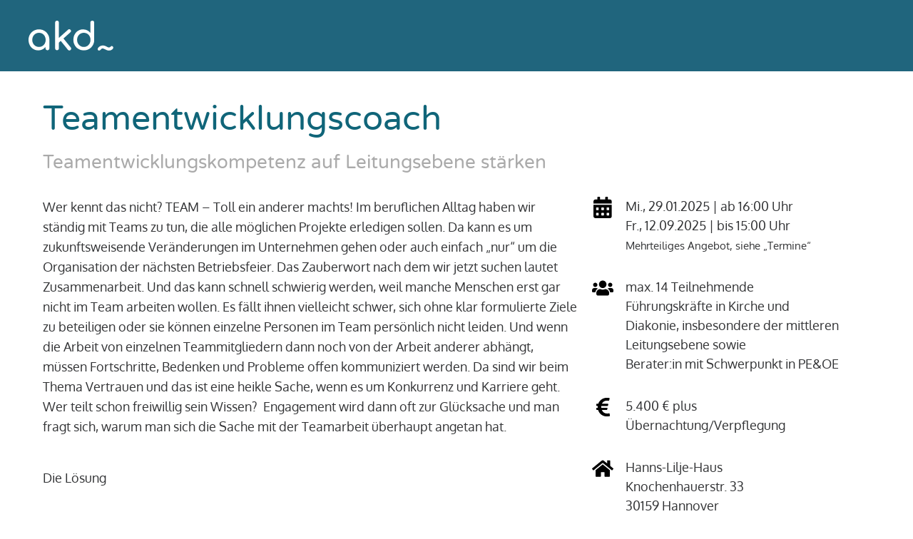

--- FILE ---
content_type: text/html; charset=UTF-8
request_url: https://veranstaltung.a-kd.net/programm/teamentwicklungscoach
body_size: 5300
content:
<!DOCTYPE html>
<html lang="de">
<head>
	<meta charset="utf-8">
	<meta http-equiv="x-ua-compatible" content="ie=edge">
	<title>akd - akademie für kirche und diakonie - Veranstaltungen</title>
	<meta name="description" content="">
	<meta name="viewport" id="vp" content="width=device-width, initial-scale=1">
	<meta name="robots" content="index,follow">
		<link rel="shortcut icon" type="image/png" href="/template/favicon.png">
	<link rel="stylesheet" type="text/css" href="/template/style.css?t=1769796558">
	<script type="text/javascript" src="/template/jquery-3.6.1.min.js"></script>
	<script type="text/javascript" src="/template/app.js?t=1769796558"></script>
	</head>
<body>
<header id='pageHeader' class='page-header' data-section='programm'><a href='/' target='_blank'></a></header><section>
<div class="container">
<div class='cx-course'>
	<div id='courseTitle' class='cx-course-title'>
		<h1>Teamentwicklungscoach</h1>
		<h2>Teamentwicklungskompetenz auf Leitungsebene stärken</h2>
	</div>
	<div class='row'>
		<div class='col col-md-8 main-col'>
			<div class='cx-course-body'>
				<div class='cx-content cx-content-desc'><p>Wer kennt das nicht? TEAM – Toll ein anderer machts! Im beruflichen Alltag haben wir ständig mit Teams zu tun, die alle möglichen Projekte erledigen sollen. Da kann es um zukunftsweisende Veränderungen im Unternehmen gehen oder auch einfach „nur“ um die Organisation der nächsten Betriebsfeier. Das Zauberwort nach dem wir jetzt suchen lautet Zusammenarbeit. Und das kann schnell schwierig werden, weil manche Menschen erst gar nicht im Team arbeiten wollen. Es fällt ihnen vielleicht schwer, sich ohne klar formulierte Ziele zu beteiligen oder sie können einzelne Personen im Team persönlich nicht leiden. Und wenn die Arbeit von einzelnen Teammitgliedern dann noch von der Arbeit anderer abhängt, müssen Fortschritte, Bedenken und Probleme offen kommuniziert werden. Da sind wir beim Thema Vertrauen und das ist eine heikle Sache, wenn es um Konkurrenz und Karriere geht. Wer teilt schon freiwillig sein Wissen?  Engagement wird dann oft zur Glücksache und man fragt sich, warum man sich die Sache mit der Teamarbeit überhaupt angetan hat.</p><p> </p><p>Die Lösung</p><p> </p><p>Wenn Teamarbeit gelingt, wächst die Lust, gut, kreativ und gerne zu arbeiten. Veränderungsprozesse sind dann viel leichter aktiv voran zu bringen und es ist toll, das Gewicht der Aufgabe auf mehrere Schultern zu verteilen. Ein Team, das an einem Strang und auch in die selbe Richtung zieht, kann extrem viel bewirken. Allerdings sind Probleme, die sich im Team auf der Verhaltensebene zeigen und die irgendwann auch bei den Ergebnissen sichtbar werden, auf genau dieser Ebene nicht zu lösen. Es braucht neue Fähigkeiten und Strategien, um aus einer Gruppe überhaupt ein Team zu formen und um es erfolgreich führen zu können. Dieses Potential zu heben und zu entwickeln ist eine Zukunftsaufgabe und sie ist besonders für Führungskräfte und Berater:innen von großer Bedeutung.</p><p> </p><p>Die Ressource</p><p> </p><p>Unsere Fortbildung zum Teamentwicklungscoach verbindet Prozesse der Personal- und der Organisationsentwicklung.</p><p>Sie lernen in dieser grundlegenden Weiterbildung, wie Sie Teams stabil und nachhaltig aufbauen. Sie erfahren, wie gelingende Teamkommunikation gestaltet wird und wie das Zusammenspiel aller Teammitglieder zum Gelingen des Ganzen ausgerichtet werden kann. Sie reflektieren Ihre Rolle, wie Sie in leitender oder coachender Funktion unterstützen, dass sich in ihrem Verantwortungsbereich eine wertschätzende Teamkultur entwickelt als Basis für eine erfolgreiche Teamarbeit.</p><p>Wir unterstützen Sie deshalb auch sehr bewusst in Ihrer persönlichen und professionellen Entwicklung. Ein/e Teamentwicklungscoach entwickelt sein/ihr Knowhow in einer Lerngemeinschaft. Diese Erfahrung schafft die Basis, um andere in ihrer Entwicklung gut fördern zu können.  Sie erhalten vertiefte Kenntnisse in den Zusammenhang von Gruppendynamiken in Changeprozessen und seinen organisationspsychologischen Wirkfaktoren.</p><p>Sie trainieren Kommunikationstechniken. Denn zur Kernkompetenz bei der (An)Leitung von Teams gehört die Fähigkeit zur Gesprächsführung, gerade auch in spannungsreichen oder konfliktgeladenen Situationen.</p><p> </p><p>Was noch?</p><p> </p><p>Als eine praxisbezogene Coachingausbildung richtet sie sich vorrangig an Personen, die in leitender/ stellvertretend leitender Position Teams verantworten, die selbst in Leitungsteams arbeiten, die lernen wollen, Teamarbeit zu initiieren und aufzubauen oder die ihre Kompetenz in professioneller Teamberatung erweitern wollen. Mit dem Schwerpunkt auf der personzentrierten Gesprächsführung in der Coach-Rolle und durch Selbstreflexionsräume stärkt Sie diese Fortbildung in Ihrer eigenen Entwicklung zu einem teamorientierten Führungsstil.</p><p> </p><p>Diese Weiterbildung ist als Kooperation der fakd und der Gemeindeakademie Rummelsberg konzipiert. Sie findet an unterschiedlichen Orten in Berlin und Hannover sowie online statt. Das Angebot ist so aufgebaut, dass mit Abschluss des Kurses das Zertifikat „Teamentwicklungscoach“ (fakd) erworben wird. Dies berechtigt, in einem darauf abgestimmten Aufbaukurs oder unter Anerkennung bereits absolvierter Fortbildungen in diesem Bereich, den vom Fachverband für Coaching (GwG) anerkannten Titel „Coach“ zu führen.</p></div><div class='cx-content cx-content-focus'><h3 class='cx-section-title' id='a_focus'>Schwerpunkte</h3><p>Die Ausbildungsmodule umfassen folgende Schwerpunkte:</p><ul><li><p>Kybernetisches Wissen über die Zuordnung von Aufgaben und Teams, </p></li><li><p>Teampotentiale von Mitarbeitenden identifizieren und zur Geltung bringen,</p></li><li><p>Teamkommunikation in herausfordernden Situationen transparent gestalten, </p></li><li><p>Aufbau einer Organisationskultur auf Basis von Teamlandschaften,</p></li><li><p>Profilierung in Zentralkompetenzen für eine nachhaltige Teamentwicklung,</p></li><li><p><span>Schaffung von Motivationsr</span><span>ä</span><span>umen für eine erfolgreiche Arbeit im Team,</span></p></li><li><p>Gestaltung von Changeprozessen durch Teamentwicklung. </p></li></ul><p> </p><p><span>In diesen Schwerpunkten werden uns u.a. folgende Themen und Herausforderungen besch</span><span>ä</span><span>ftigen:</span></p><ul><li><p>Aufbau erfolgreicher Teamstrukturen,</p></li><li><p>Die Architektur von Teams verstehen lernen und bei bestehenden oder neuen Teams zur Geltung bringen,</p></li><li><p>Teamrollen und Teamkommunikation,</p></li><li><p>Diagnosekompetenz zu Teampotentialen von Mitarbeitenden, </p></li><li><p>Arbeitsaufträge dimensionieren und Teamrollen zuordnen,</p></li><li><p>Umgang mit Komplexität und Konflikten,</p></li><li><p>Teamperformance als Leitungsaufgabe und Reflexion der Leitungsrolle,</p></li><li><p><span>Kompetenz zur Teamentwicklung in das eigene F</span><span>ü</span><span>hrungsrepertoire integrieren,</span></p></li><li><p>Gesunderhaltung im Team,</p></li><li><p>Motivationsforschung und Diagnose von Motivationsverstärkern,</p></li><li><p>Vermittlung der Sinnstiftungsdimension zwischen dem einzelnen Teambeitrag und dem gemeinsamen Teamergebnis.</p></li></ul></div><div class='cx-content cx-content-audience'><h3 class='cx-section-title' id='a_audience'>Zielgruppe</h3>Führungskräfte in Kirche und Diakonie, insbesondere der mittleren Leitungsebene sowie <br /> Berater:in mit Schwerpunkt in PE&OE</div><div class='cx-content cx-content-methods'><h3 class='cx-section-title' id='a_methods'>Methoden</h3><ul><li><p>lernpsychologisch abgestimmte Verbindung von Theorie- und Anwendungswissen,</p></li><li><p>Einführung in Grundlagenwissen zu Aufbau und Entwicklung von Teams,</p></li><li><p><span>Erlernen von Gespr</span><span>ä</span><span>chsf</span><span>ü</span><span>hrung in der Teamleitung durch Theorieimpulse und eigene Anwendung im Rahmen der Weiterbildung und kontinuierliche Reflexion in der Weiterbildungsgruppe,</span></p></li><li><p>Weiterentwicklung Ihrer professionellen Rolle durch wiederkehrende Reflexion und supervidierte Begleitung, auch onlinegestützt,</p></li><li><p>Kollegiales Lernen in der Gruppe.</p></li></ul></div><div class='cx-content cx-content-results'><h3 class='cx-section-title' id='a_results'>Ergebnisse</h3><p>Die Teilnehmenden </p><ul><li><p>entwickeln die Kompetenz, Teams planvoll und nachhaltig aufzubauen und zu entwickeln, </p></li><li><p>finden einen professionellen Zugang zu den Teamkompetenzen der Mitarbeitenden,</p></li><li><p>verknüpfen komplexe Aufgaben mit transparenten Teamstrukturen,</p></li><li><p>agieren bei Teamkonflikten präventiv und situativ.</p></li></ul></div><div class='cx-content cx-content-dates2'><h3 class='cx-section-title' id='a_dates2'>Termine</h3>29.-31. Januar 2025, Hannover<br /> 10. Februar 2025, online<br /> 24. Februar 2025, online<br /> 19.-21. März 2025, Berlin<br /> 28. April 2025, online<br /> 07.-09. Mai 2025, Berlin<br /> 19. Mai 2025, online<br /> 18.-20. Juni 2025, Berlin<br /> 09.-12. September 2025, Berlin</div><div class='cx-content cx-content-lecturer'><h3 class='cx-section-title' id='a_lecturer'>Dozierende</h3><div class='cx-doz'><span class='cx-doz-photo'><img src='/images/people/tilman-kingreen_0.jpg' alt='Tilman Kingreen, Studienleiter akd, Lehrsupervisor (DGfP), Coach (GwG), zertifizierter Ausbilder im Team Management System (TMS) '></span><span class='cx-doz-name'>Tilman Kingreen</span>,  Studienleiter akd, Lehrsupervisor (DGfP), Coach (GwG), zertifizierter Ausbilder im Team Management System (TMS)</div>
<div class='cx-doz'><span class='cx-doz-name'>Dr. Lena Staudigl</span>,  Supervisorin (DGSv) und Ausbilderin (GwG)</div>
<div class='cx-doz'><span class='cx-doz-name'>https://www.lenastaudigl.de/</span></div>
<div class='cx-doz'><span class='cx-doz-name'>Heinke Deloch</span>,  Mit-Begründerin des Coaching-Ansatzes ECC-Erlebensbezogenes Concept-Coaching und Ausbilderin (GwG) https://www.experientielle-beratung.de/heinke-deloch/</div></div>
			</div>
		</div>

		<div class='col col-md-4 aside-col'>
			<div class='cx-aside cx-aside-inf'>		<div class='cx-info-line'>
			<i class='cx-info-icon bi bi-calendar-3'><img src='/template/calendar-alt.svg' class='cx-icon-svg'></i>
			<span class='cx-info'>Mi., 29.01.2025 | ab 16:00 Uhr<br>Fr., 12.09.2025 | bis 15:00 Uhr<br><small>Mehrteiliges Angebot, <a href='#a_dates2' class='anchor-link'>siehe „Termine“</a></small></span>
		</div>
		<div class='cx-info-line'>
			<i class='cx-info-icon bi bi-group'><img src='/template/users.svg' class='cx-icon-svg'></i>
			<span class='cx-info'>max. 14 Teilnehmende<br>Führungskräfte in Kirche und Diakonie, insbesondere der mittleren Leitungsebene sowie <br /> Berater:in mit Schwerpunkt in PE&OE</span>
		</div>
		<div class='cx-info-line'>
			<i class='cx-info-icon bi bi-euro'><img src='/template/euro-sign.svg' class='cx-icon-svg'></i>
			<span class='cx-info'>5.400 € plus Übernachtung/Verpflegung</span>
		</div>
		<div class='cx-info-line'>
			<i class='cx-info-icon bi bi-euro'><img src='/template/home.svg' class='cx-icon-svg'></i>
			<span class='cx-info'>Hanns-Lilje-Haus<br>Knochenhauerstr. 33<br>30159 Hannover</span>
		</div>
		<div class='cx-info-line'>
			<i class='cx-info-icon bi bi-euro'><img src='/template/info-circle.svg' class='cx-icon-svg'></i>
			<span class='cx-info'>VA-Nr.: 529903</span>
		</div>
		
		<div class="cx-info-line cx-aside-order">
			<a class='button button-primary cx-order-button' data-title='0/0/0' href='/anmeldung/d2857dd8-9837-45fd-89f3-681473ed138a'>Jetzt anmelden</a>
		</div></div>
		</div>
	</div>

	<div class="row cx-order-section">
		<div class="col col-md-6 button-col">
			<a class='button button-primary cx-order-button' data-title='0/0/0' href='/anmeldung/d2857dd8-9837-45fd-89f3-681473ed138a'>Jetzt anmelden</a><br><br><p><em>Die maximale Teilnehmendenzahl ist erreicht.</em><br>Sie können sich mit dem Ausfüllen des Anmeldeformulars<br>auf die Warteliste setzen lassen.</p>
		</div>
		<div class="col col-md-6 staff-col">
			<div class='cx-staff-members'><div class='cx-staff-member'><h5>Studienleitung</h5><img class='cx-staff-photo' src='/images/people/tilman-kingreen_0.jpg' alt='Abbildung Tilman Kingreen'><span class='cx-staff-name'>Tilman Kingreen</span><span class='cx-staff-info staff-tel'>0173 607 54 62</span><span class='cx-staff-info staff-email'><a href='mailto:tilman.kingreen@a-kd.net'>tilman.kingreen@a-kd.net</a></span></div><div class='cx-staff-member'><h5>Organisatorische Fragen</h5><span class='cx-staff-name'>Michael Rautenberg</span><span class='cx-staff-info staff-tel'>0174 315 49 35</span><span class='cx-staff-info staff-email'><a href='mailto:michael.rautenberg@a-kd.net'>michael.rautenberg@a-kd.net</a></span></div></div>
		</div>
	</div>
</div><div class='cx-nav-section cx-button-section'><a href='/' class='button'>Zur Programmübersicht</a> <a href='https://www.a-kd.net' class='button'>Zur Hauptseite</a> <a href='#' onclick='print();return false' class='button print-button align-right'><img src='/template/print.svg'></a></div></div>
</section>
</body>
</html>

--- FILE ---
content_type: text/css
request_url: https://veranstaltung.a-kd.net/template/style.css?t=1769796558
body_size: 10766
content:
@font-face {
    font-family: "Oxygen";
    src: url('Oxygen-Light.ttf');
    font-style: normal;
    font-weight: 300;
}
@font-face {
    font-family: "Oxygen";
    src: url('Oxygen-Regular.ttf');
    font-style: normal;
    font-weight: 400;
}
@font-face {
    font-family: "Oxygen";
    src: url('Oxygen-Bold.ttf');
    font-style: normal;
    font-weight: 700;
}
@font-face {
    font-family: "VarelaRound";
    src: url('VarelaRound-Regular.ttf');
    font-style: normal;
    font-weight: 400;
}

:root {
	--primary: #106579;
	--primary-medium: #738b97; 
	--primary-light: #9aa9af;
	--secondary: #f69300;
	--textcolor: #323335;
	--green: #299d00;
	--red: #df0000;
	--yellow: #ffe019;
	--grey: #888;
	--light-grey: #ddd;
	--bg-grey:#aaa;
	--bg-light-grey:#f7f7f6;
	--bg-header:#20657D;
}

@media screen and (max-width:768px) {
	:root {
		--szMassive: 46px;
		--szHuge: 36px;
		--szLarge: 20px;
		--szQuiteLarge: 24px;
		--szVeryLarge: 28px;
	}
	
}

* {
	box-sizing:border-box;
}

html { 
	margin:0;
	padding:0;
	scroll-behavior:smooth;
	/*
	-moz-osx-font-smoothing: grayscale;
	-webkit-font-smoothing: antialiased;
	font-smoothing: antialiased;
	*/
}
body {
	font-family:Oxygen,sans-serif;
	font-weight:400;
	font-size:18px;
	line-height:1.5;
	margin:0;
	padding:0;
	color:var(--textcolor);
	text-rendering:optimizeLegibility;
}
/*
:focus, :focus-visible {
	outline:none;
	border:0;
}
*/

main,footer,section,header,p,figure,aside {
	margin:0;padding:0;
}
section {
	position:relative;
}
figure {
	display:inline-block;
}
table {
	border-collapse:collapse;
}
td {
	padding:5px;
	vertical-align:top;
}
a {
	color: inherit;
	text-decoration:none;
	border:none;
	outline:none;
}
a img {
	border:none;
	outline:none;
}
a.text-link {
	text-decoration:underline;
}
b,strong {
	font-weight:600;
}
p {
	line-height:1.6;
	
}
h1,h2,h3,h4,h5 {
	font-family:"VarelaRound",sans-serif;
	margin:0;padding:0;
	line-height:1.3;
	font-weight:400;
}
h1 { font-size:48px; hyphens:auto; }
h2 { font-size:36px; hyphens:auto; }
h3 { font-size:24px }

.container {
	max-width:1440px;
	margin:0 auto;
}
section > .container {
	padding:40px 60px;
}
ul {
	margin:0 0 0 30px;
	list-style-type:disc;
}
li {
}
.page-header {
	height:100px;
	background:var(--bg-header) url(akd-logo-white.svg) no-repeat left 40px center;
	background-size:auto 42px;
	position:relative;
}
.page-header a {
	display:block;
	position:absolute;
	left:40px;
	top:30px;
	height:42px;
	width:120px;
	cursor:pointer;
}
.page-header .logo {
	position:absolute;
	top:5px;
	right:1rem;
	display:block;
	text-decoration:none;
	line-height:1;
}
.page-header .logo img {
	display:block;
	width:auto;
	height:44px;
}
.row {
	display:flex;
	flex-wrap:wrap;
	justify-content:flex-start;
	gap:20px;
}
.col { flex-basis:100%; }
.col-25 { flex-basis:25%; }
.col-50, .col-md-6 { flex-basis:calc(50% - 20px); }
.col-33 { flex-basis:33%; }
.col-66 { flex-basis:66%; }
.col-md-8 { flex-basis:calc(66.66% - 20px); }
.col-md-4 { flex-basis:calc(33.33% - 20px); }
.col-md-3 { flex-basis:calc(25% - 20px); }

.text-center {
	text-align:center;
}

.button {
	display:inline-block;
	border-radius:5px;
	padding:16px 30px;
	text-align:center;
	line-height:1;
	border:1px solid var(--textcolor);
	color:var(--textcolor);
}
.button.button-primary {
	background-color:var(--primary);
	color:white;
	border:1px solid var(--primary);
}
.button.print-button {
	padding:0px;
}
.print-button img {
	height:1.5rem;
	width:auto;
	display:inline-block;
}
.cx-button-section .button:hover {
	background-color:#fafafa;
}
.form-control {
	font-size:15px;
	padding:5px;
	background-color:white;
	border:1px solid var(--lightgrey);
	border-radius:4px;
}
.form-control.form-control-container {
}
.form-control-label {
	margin-bottom:0.5rem;
	padding-left:5px;
}
.form-drawer {
	position:relative;
	overflow:hidden;
	max-height:0;
	transition:all 0.5s ease-in-out;
}
.form-checkboxes.col1 {
	column-count:1;
}
.form-checkboxes.col2 {
	column-count:2;
}
.form-checkboxes.col4 {
	column-count:4;
}

.form-checkboxes .form-checkbox {
	display:block;
	user-select:none;
	white-space:nowrap;
	padding:2px 0;
}
.form-checkboxes .form-checkbox input[type="checkbox"] {
	appearance:none;
	-moz-appearance:none;
	-webkit-appearance:none;
}
.form-checkboxes .form-checkbox input[type="checkbox"]:checked + span {
	background-color:var(--secondary);
	color:white;
}

.form-checkboxes .form-checkbox span {
	display:inline-block;
	padding:2px 5px;
	border-radius:4px;
}
.form-multi .form-control-label {
	cursor:pointer;
	background:transparent url(chevron-down.svg) no-repeat right center;
	background-size:8px;
	margin-bottom:0;
	user-select:none;
}
.form-multi.active .form-drawer {
	padding-top:0.25rem;
	max-height:220px;
	overflow-y:auto;
}
.col-md-6 .form-multi.active .form-drawer {
	max-height:430px;
}

.form-controls {
	display:flex;
	flex-direction:row;
	align-content:flex-start;
	justify-content:space-between;
	gap:0.5rem;
}
.form-button {
	background-color:white;
	border-radius:5px;
	border:1px solid var(--bg-grey);
}
.form-button:active {
	transform:scale(0.97);
}


.cx-courses-header {
	color:var(--primary);
	margin:0 0 2rem 0;
}
.cx-courses-header h2 {
	margin:0;
	padding:0;
}

.cx-courses-filter {
	padding:0.5rem 1rem;
	background-color:var(--bg-header);
	
}
.cx-courses-filter .form-control {
	width:100%;
}
.cx-courses-filter .col-md-3 .form-control {
	width:100%;
}

.cx-courses-filter .col-md-3 {
	flex-basis:calc(50% - 20px);
}
.cx-courses-filter .col-md-6 {
	flex-basis:100%;
}
.xcx-courses-filter .col-md-4 {
	flex-basis:33.33%;
	flex-shrink:0;
}
.cx-courses-filter .row {
	margin:1rem 0;
	flex-wrap:nowrap;
}
.cx-counter {
	font-size:1.5rem;
	margin:2rem 0 1rem 0;
	padding:0;
}

.cx-courses {
	margin:2rem 0;
}
.cx-entry {
	display:flex;
	width:100%;
	padding:0.75rem 0.75rem 0.75rem 0.5rem;
/*	border-bottom:1px solid #ddd;*/
}
.cx-entry:hover {
	color:var(--primary);
}
.cx-entry:hover a {
	text-decoration:underline;
}
.cx-courses .cx-entry:nth-child(odd) {
	background-color:var(--bg-light-grey);
}

.cx-status {
	padding:2px 0.75rem 0 0;
}
.cx-dot {
	width:16px;
	height:16px;
	display:inline-block;
	border-radius:50%;
	border:1px solid #ddd;
	background-color:var(--green);
}
.cx-dot.cx-few { background-color:var(--yellow); }
.cx-dot.cx-full { background-color:var(--red); }
.cx-dot.cx-blocked { background-color:var(--grey); }

.cx-entry .cx-info {
	width:100%;
	flex-shrink:1;
}
.cx-dates {
	white-space:nowrap;
	flex-shrink:0;
	text-align:right;
	min-width:210px;
}
.cx-list-buttons {
	margin:2rem 0;
	text-align:right;
}
.cx-list-buttons .cx-button {
	font-size:14px;
	
}
.cx-key-entries .cx-dot {
	margin-right:0.5rem;
}
.cx-subtitle {
	display:block;
	color:var(--bg-grey);
	font-size:0.9em;
}

.cx-course-title h2 {
	margin-bottom:1rem;
}

.cx-course .row {
	flex-wrap:nowrap;
}
.cx-course .main-col {
}
.cx-course .aside-col {
}
.cx-aside {
	position:sticky;
	top:1rem;
}
@media all and (max-width:1260px) {
	.form-checkboxes.col4 {
		column-count:3;
	}
}
@media all and (max-width:810px) {
	.form-checkboxes.col4 {
		column-count:2;
	}
}
@media all and (max-width:480px) {
	.form-checkboxes.col2,
	.form-checkboxes.col4 {
		column-count:1;
	}
	.cx-button-section {
		flex-wrap:wrap;
	}
}

@media all and (max-width:980px) {
	.cx-courses-filter .row {
		flex-wrap:wrap;
	}
	section > .container {
		padding:1rem;
	}
	.cx-courses-filter .form-control {
		width:100%;
	}
	.cx-entry .cx-info {
		min-width:40%;
		padding-right:1rem;
		hyphens:auto;
	}
	.cx-entry .cx-dates {
		min-width:0;
		white-space:normal;
		max-width:30%;
	}
	.cx-course h1 {
		hyphens:auto;
	}
	.cx-course .row {
		flex-wrap:wrap;
	}
	.cx-course .main-col,
	.cx-course .aside-col,
	.cx-course .button-col,
	.cx-course .staff-col {
		flex-basis:100%;
	}
	.cx-course .button-col {
		text-align:center;
		padding-bottom:1rem;
	}
	.cx-aside {
		position:static;
	}
	.cx-info-line.cx-aside-order {
		display:none;
	}
}
.cx-printing-info {
	margin:0.5rem 0;
	font-size:14px;
}


.cx-info-line {
	padding:1rem 0;
	display:flex;
}

.cx-info-icon {
	display:inline-block;
	width:64px;
	text-align:center;
	color:var(--primary);
	flex-shrink:0;
}
.cx-info-icon img {
	display:inline-block;
	width:30px;
	height:30px;
	object-fit:contain;
}
.cx-info-line .cx-info {
	display:inline-block;
	vertical-align:middle;
}
.cx-info-line.cx-aside-order {
	flex-direction:column;
}
.cx-aside-order .cx-order-button {
	margin:0 auto;
	width:66%;
}

.cx-course h1 {
	color:var(--primary);
	line-height:1.15;
	hyphens:auto;
	margin-bottom:1rem;
}
.cx-course h2 {
	font-size:26px;
	color:var(--bg-grey);
}
.cx-course h5 {
	font-size:18px;
	font-weight:bold;
}

.cx-doz {
	overflow:hidden;
}
.cx-doz-photo {
	margin-top:0.5rem;
	display:block;
}
.cx-doz-photo img {
	display:block;
	width:150px;
	height:150px;
	
	object-fit:cover;
	object-position:center;
}

.cx-doz-name {
	font-weight:700;
	color:var(--textcolor);
}
.cx-staff-members {
	display:flex;
	gap:2rem;
}
.cx-staff-member {
}
.cx-staff-member span {
	display:block;
}
.cx-staff-photo {
	width:150px;
	height:150px;

	display:block;
	object-fit:cover;
	object-position:center;
	margin:0.5rem 0;
}
.cx-staff-info.staff-email {
	font-size:15px;
}

.cx-section-title {
	color:var(--primary);
	margin:0 0 1rem 0;
}
.cx-content {
	margin:1rem 0 2rem 0;
}
.cx-content ul {
	margin:1rem 0;
	list-style-position:outside;
}
.cx-content li {
	margin:0 0 0.5rem 0;
}
.cx-content li p {
	margin:0;
}
.cx-content p {
	margin-bottom:0.5rem;
}
.cx-content p:last-child {
	margin-bottom:0;
}
.cx-content.cx-content-coop {
	overflow:hidden;
}
.coop-entry {
	overflow:hidden;
	vertical-align:baseline;
	margin:1.5rem 0 2rem 0;
}

.cx-content .coop-image {
	display:block;
	max-width:33%;
	height:auto;
	margin:0 0.5rem 1rem 0;
}


.cx-order-section {
	margin:3rem 0 2rem 0;
}
.cx-order-button {
	width:66%;
}

.cx-nav-section {
	margin:1rem 0;
	padding:1rem 0;
}
.cx-button-section {
	display:flex;
	align-items:center;
	justify-content:flex-start;
	gap:1rem;
}
.cx-button-section .print-button {
	margin-left:auto;
	height:52px;
	width:52px;
	display:flex;
	justify-content:center;
	align-items:center;
}
@media all and (max-width:480px) {
	.cx-staff-members {
		flex-wrap:wrap;
	}
}
.dialog-box {
	background-color:white;
	box-shadow:0 0 16px rgba(0,0,0,0.5);
}
.dialog-title {
	padding:0.5rem 1.5rem;
	border-bottom:1px solid #ddd;
	background-color:var(--primary);
	color:white;
}
.dialog-content {
	padding:3rem 4rem 3rem 4rem;
}
.window-backdrop {
	display:flex;
	position:fixed;
	z-index:9000;
	top:0px;
	left:0px;
	width:100vw;
	height:100vh;
	justify-content:center;
	align-items:center;
	background-color:rgba(0,0,0,0.2);
}
.dialog-box input[type="text"],
.dialog-box input[type="password"] {
	font-size:inherit;
	padding:5px;
	border:1px solid #ddd;
}
.anchor-link:hover {
	text-decoration:underline;
}




--- FILE ---
content_type: text/javascript
request_url: https://veranstaltung.a-kd.net/template/app.js?t=1769796558
body_size: 250
content:
function trace(s) {
	console.log(s);
}

window.addEventListener("DOMContentLoaded",function(ev) {
	var ph = document.getElementById('pageHeader');
	if(!ph) return;
	var a = ph.querySelector("a");
	if(!a) return;
	if(ph.dataset.section == '') {
		a.target = "_blank";
		a.href = "https://www.a-kd.net";
	} else {
		a.target = "_self";
		a.href = "/";
	}
});

--- FILE ---
content_type: image/svg+xml
request_url: https://veranstaltung.a-kd.net/template/akd-logo-white.svg
body_size: 4318
content:
<?xml version="1.0" encoding="UTF-8" standalone="no"?>
<!DOCTYPE svg PUBLIC "-//W3C//DTD SVG 1.1//EN" "http://www.w3.org/Graphics/SVG/1.1/DTD/svg11.dtd">
<svg width="100%" height="100%" viewBox="0 0 538 190" version="1.1" xmlns="http://www.w3.org/2000/svg" xmlns:xlink="http://www.w3.org/1999/xlink" xml:space="preserve" xmlns:serif="http://www.serif.com/" style="fill-rule:evenodd;clip-rule:evenodd;stroke-linejoin:round;stroke-miterlimit:2;">
    <path d="M92.879,179.642c9.279,-5.838 16.596,-13.759 21.958,-23.759c5.363,-10 8.042,-21.321 8.042,-33.962l9.358,-0c0,-12.638 -2.92,-24 -8.758,-34.079c-5.842,-10.08 -13.721,-18.038 -23.642,-23.88c-9.92,-5.837 -21.116,-8.762 -33.6,-8.762c-12.479,-0 -23.72,2.925 -33.716,8.762c-10.004,5.842 -17.925,13.8 -23.763,23.88c-5.841,10.079 -8.758,21.441 -8.758,34.079c-0,12.641 2.675,23.962 8.037,33.962c5.359,10 12.68,17.921 21.963,23.759c9.275,5.841 19.758,8.758 31.437,8.758c11.68,-0 22.159,-2.917 31.442,-8.758m-48.358,-18.721c-6.484,-3.917 -11.604,-9.275 -15.363,-16.079c-3.758,-6.8 -5.637,-14.438 -5.637,-22.921c-0,-8.638 1.879,-16.359 5.637,-23.159c3.759,-6.8 8.879,-12.158 15.363,-16.079c6.479,-3.921 13.716,-5.883 21.716,-5.883c8.163,-0 15.442,1.962 21.842,5.883c6.396,3.921 11.438,9.279 15.121,16.079c3.679,6.8 5.521,14.521 5.521,23.159c-0,8.483 -1.842,16.121 -5.521,22.921c-3.683,6.804 -8.725,12.162 -15.121,16.079c-6.4,3.925 -13.679,5.879 -21.842,5.879c-8,-0 -15.237,-1.954 -21.716,-5.879m84.237,23.279c2.317,-2.317 3.479,-5.238 3.479,-8.758l0,-53.521l-19.916,-8.638l-4.563,25.438l0,36.721c0,3.52 1.159,6.441 3.479,8.758c2.321,2.321 5.242,3.483 8.763,3.483c3.517,0 6.437,-1.162 8.758,-3.483m136.679,-110.517c2.4,-2.241 3.68,-4.8 3.838,-7.683c0.158,-2.879 -0.879,-5.517 -3.117,-7.917c-2.083,-2.4 -4.604,-3.679 -7.562,-3.841c-2.963,-0.159 -5.642,0.879 -8.042,3.12l-73.679,65.759l14.879,16.321l73.683,-65.759Zm-76.441,110.517c2.162,-2.158 3.241,-4.996 3.241,-8.517l0,-163.921c0,-3.516 -1.079,-6.362 -3.241,-8.52c-2.159,-2.159 -5,-3.242 -8.521,-3.242c-3.521,-0 -6.358,1.083 -8.517,3.242c-2.162,2.158 -3.241,5.004 -3.241,8.52l-0,163.921c-0,3.521 1.079,6.359 3.241,8.517c2.159,2.162 4.996,3.242 8.517,3.242c3.521,-0 6.362,-1.08 8.521,-3.242m81.6,-5.758c0.241,-2.959 -0.684,-5.721 -2.759,-8.28l-49.92,-61.441l-16.8,15.841l48.72,60.238c2.075,2.562 4.68,3.962 7.8,4.2c3.117,0.242 5.959,-0.679 8.521,-2.758c2.717,-2.238 4.2,-4.838 4.438,-7.8m113.396,1.2c9.92,-5.838 17.8,-13.8 23.641,-23.88c5.838,-10.079 8.759,-21.441 8.759,-34.079l-0,-109.441c-0,-3.679 -1.121,-6.638 -3.359,-8.879c-2.241,-2.238 -5.2,-3.363 -8.879,-3.363c-3.521,0 -6.446,1.125 -8.762,3.363c-2.321,2.241 -3.48,5.2 -3.48,8.879l0,64.8c-5.441,-6.721 -12.162,-12.038 -20.158,-15.959c-8.004,-3.92 -16.721,-5.883 -26.162,-5.883c-11.68,0 -22.163,2.925 -31.438,8.763c-9.283,5.841 -16.604,13.762 -21.962,23.758c-5.363,10 -8.038,21.325 -8.038,33.962c0,12.638 2.917,24 8.758,34.079c5.838,10.08 13.759,18.042 23.759,23.88c10,5.841 21.241,8.758 33.721,8.758c12.479,-0 23.679,-2.917 33.6,-8.758m-55.321,-18.721c-6.479,-3.917 -11.6,-9.317 -15.359,-16.2c-3.762,-6.875 -5.641,-14.558 -5.641,-23.038c-0,-8.641 1.879,-16.32 5.641,-23.041c3.759,-6.721 8.88,-12.038 15.359,-15.959c6.483,-3.92 13.721,-5.883 21.721,-5.883c8.162,0 15.441,1.963 21.841,5.883c6.396,3.921 11.438,9.238 15.121,15.959c3.679,6.721 5.517,14.4 5.517,23.041c-0,8.48 -1.838,16.163 -5.517,23.038c-3.683,6.883 -8.725,12.283 -15.121,16.2c-6.4,3.925 -13.679,5.879 -21.841,5.879c-8,0 -15.238,-1.954 -21.721,-5.879" style="fill:#fff;fill-rule:nonzero;"/>
    <path d="M534.241,178.266c2.079,-2.558 3,-5.438 2.758,-8.642c-0.237,-3.196 -1.558,-5.516 -3.958,-6.958c-3.042,-1.758 -5.604,-2.196 -7.679,-1.321c-2.084,0.883 -4.242,2.442 -6.48,4.679c-1.12,1.121 -2.483,2.084 -4.083,2.884c-1.6,0.8 -3.442,1.2 -5.517,1.2c-2.083,-0 -4.083,-0.4 -6,-1.2c-1.92,-0.8 -4.72,-2.242 -8.4,-4.321c-2.725,-1.442 -6.041,-3 -9.962,-4.679c-3.921,-1.684 -8.442,-2.521 -13.558,-2.521c-6.242,-0 -12.042,1.358 -17.4,4.079c-5.363,2.721 -9.884,6.804 -13.563,12.242c-1.762,2.558 -2.4,5.362 -1.917,8.4c0.48,3.037 1.838,5.12 4.08,6.237c3.037,1.442 5.916,1.563 8.637,0.363c2.721,-1.2 5.042,-3.08 6.963,-5.642c1.92,-2.717 3.758,-4.479 5.52,-5.279c1.759,-0.8 3.755,-1.2 6,-1.2c1.917,-0 4.159,0.441 6.717,1.321c2.558,0.879 5.6,2.279 9.121,4.2c2.879,1.437 6.321,3.037 10.321,4.8c3.996,1.762 8.721,2.637 14.158,2.637c10.083,0 18.158,-3.758 24.242,-11.279" style="fill:#fff;fill-rule:nonzero;"/>
</svg>
